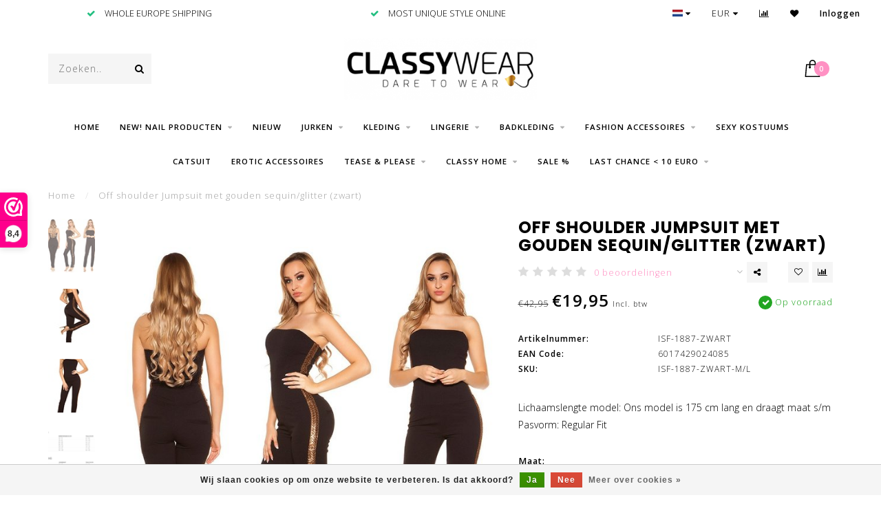

--- FILE ---
content_type: text/css; charset=UTF-8
request_url: https://cdn.webshopapp.com/shops/15808/themes/174212/assets/settings.css?2026010713590620201119162620
body_size: 1973
content:
body
{
  font-family: "Open Sans", Helvetica, sans-serif;
  background: #ffffff ;
  color:#000000;
  font-size:14px;
  font-weight:300;
}

#header-holder{ background:#ffffff; }
#header-holder .nav-icon>div{ background:#000000; }
#header-holder #mobilesearch>a{ color:#000000; }

h1, h2, h3, h4, h5, h6, .gui-page-title, .productpage .timer-time,
.productpage .nav > li > a,
.gui-block-subtitle{font-family: "Poppins", Helvetica, sans-serif;}

.productpage .nav > li > a{ color:#000000; }

.gui-progressbar li.gui-done a .count:before{ color:#ff91c3 !important; }

a{ color:#000000; }
a:hover, a:active{ color: #ff91c3;}
p a{ color:#ff91c3; }

.gui a.gui-button-large.gui-button-action,
.gui-confirm-buttons a.gui-button-action,
.gui-cart-sum a.gui-button-action
{
  background:#ff91c3 !important;
  color:#fff !important;
  border:0 !important;
  font-weight: 400;
}
.btn-highlight{ background: #ff91c3; color:#fff; display:inline-block; }
.highlight-txt{ color:#ff91c3; }
.highlight-bg{ background:#ff91c3; color:#fff; }

.button-bg, button, .button
{
  background:#ff91c3;
  background: -moz-linear-gradient(left, #ff96c6 0%, #f289b9 100%);
  background: -webkit-linear-gradient(left, #ff96c6 0%, #f289b9 100%);
  background: linear-gradient(to right, #ff96c6 0%, #f289b9 100%);
  filter: progid:DXImageTransform.Microsoft.gradient( startColorstr='#ff96c6', endColorstr='#f289b9',GradientType=1 );
  text-decoration:none;
}

button, .button { font-weight: 400; }
.small-button-bg, .small-button{ background: #000000; }
button:hover, .button:hover, button:focus, .button:focus{ background:#e582af; color:#fff; text-decoration:none; }
.button.dark, button.dark{ backgroud:#333; color:#fff; }

.variant-block.active{ background: #000000;  border-color: #000000; }
.cart-container>a{ color:#333; }

#topbar
{
  background:#ffffff;
  }

#topbar-right>ul>li>a, #topbar-right>ul>li{color: #000000;}
#topbar-right li.account{ /*background: #ff91c3;*/ }
#notification{background: #000000;color: #ffffff;}

.price-old{text-style:line-through; color: #ff91c3;}

#navbar{background: #ffffff;font-size: 13px;}

#navbar nav>ul>li>ul{ background: #000000; color: #000000; }

#navbar.borders{ border-top: 1px solid #ffffff; border-bottom: 1px solid #ffffff; }

#navbar nav>ul>li>a
{
  color: #000000;
  font-weight: bold;
  letter-spacing:1px;
  text-decoration: none;
}
#navbar .home-icon{padding:10px; background:#ffffff;}
#navbar .home-icon.dark{ background:#e5e5e5;}

#navbar nav>ul>li>a:hover, #navbar nav>ul>li:hover>a, #navbar nav>ul>li.active>a{ color:#ff91c3;}

#navbar nav>ul>li>a.dropdown:before{ color:#b2b2b2;}
#navbar ul ul a{color: #000000;  text-decoration:none;}
#navbar ul ul a:hover{color: #ff91c3;}
.searchbox{
  /*background: #ffffff;
  color:#ffffff;*/
  transition: all .25s ease;
}


.search .fa-times{color: #f00000; display:none; cursor:pointer;}
.searchbox.dark{background: #e5e5e5; color:#7f7f7f;}

.searchbox.dark .search .fa-search{  color:#7f7f7f;}
.searchbox.dark:hover, .searchbox.dark:active, .searchbox.dark:focus, .searchbox.dark.searchfocus
{
  background: #e5e5e5 !important;
  color:#ffffff !important;
}

.homepage-highlight{background-size:cover !important; height: 500px;}

@media(max-width:991px)
{
  footer{text-align:center;}
}

#highlight-1{ background: url('highlight_1_image.jpg') no-repeat;}
#highlight-2{ background: url('highlight_2_image.jpg') no-repeat; }
#highlight-3{ background: url('highlight_3_image.jpg') no-repeat;}
.highlight-content.dark{background: rgba(0, 0, 0, 0.5);}
.highlight-content.dark a{color:#fff; background: #ff91c3;}
.highlight-content.dark h2, .highlight-content.dark h3{color: #fff;}
.highlight-content.dark:hover h2, .highlight-content.dark:hover h3{background: rgba(0, 0, 0, 0.6);}

.highlight-content.light{ background: rgba(255, 255, 255, 0.7);}
.highlight-content.light a{ color:#fff; background:#ff91c3;}
.highlight-content.light h2, .highlight-content.light h3{ color: #333; }
.highlight-content.light:hover h2, .highlight-content.light:hover h3{ background: rgba(255, 255, 255, 0.8);}
.highlight-content a:hover, .highlight-content a:active{ background: #ffb2d5;}
.highlight-content:hover{ background: none;}


.usps-header{ color:#000000; }
.usps-header i{ color:#23bf81; }

.swiper-pagination-bullet-active{ background: #ff91c3; }


/*=========================================================/
// Deal product
/========================================================*/
.homedeal-holder{ background:#f5f5f5; color: #717171; background-image: url();     background-size: cover; background-position: top right; }
.homedeal h2{ color:#e75767; }

.countdown-holding span{ color:#333; }
.countdown-amount{color:#333;}

.homedeal .countdown-amount
{
  background: #4c4c4c;
  color: #000000;
  color:#fff;
  border-radius:0;
  box-shadow:none;
}

span.countdown-section:after
{
   color: #000000;
}

h3.headline:after
{
  /*content:'';
  display:block;
  width:100px;
  height:2px;
  background:#ff91c3;
  margin: 15px auto 0 auto;*/
}

a.ui-tabs-anchor
{
    background: #ffffff;
    padding: 12px 20px;
    color: #000000;
    text-decoration:none;
}
.ui-state-active a.ui-tabs-anchor, a.ui-tabs-anchor:hover
{
  background: #ffffff;
}
.gui-div-faq-questions .gui-content-subtitle:after{ color: #ff91c3;}

/*.expand-cat{ color:#ff91c3;}*/
.read-more, .read-less{ background:#ff91c3;}

.mobile-nav .open-sub:after, .sidebar-cats .open-sub:after
{
  color:#ff91c3;
}

.sidebar-usps
{
  /*background: ;*/
  /*color:;*/
}

.sidebar-usps i, .productpage-usps i{ color:#ff91c3; }

.sidebar-filter-slider
{
    margin: 10px 2px 10px 0px;
    background:#f5f5f5;
    padding-left:10px;
}
#collection-filter-price {
  height: 4px;
  position: relative;
}
#collection-filter-price .ui-slider-range {
  background-color: #f289b9;
  margin: 0;
  position: absolute;
  height: 4px;
}
#collection-filter-price .ui-slider-handle {
  /*background-color: #ff91c3;*/
}

.sidebar-filter-range{ font-size:12px; }
.sidebar-filter-range .min { float: left;  color:;}
.sidebar-filter-range .max { float: right; color:; }
.filters-top a.active{ color: #ff91c3; }

.quickview{ background:#ffffff; }
.quickcart{ background:#ff91c3; }
.product-block-addtocart .quickcart{background:#ff91c3;}

.catalog h3{ /*background:#ffffff; color:#000000;*/ }

/*.blogs h3.title{ color: #000000; background: #ffffff; }*/

.tagcloud li a:hover, .tagcloud li a:active
{
  /*color:#fff;
  background:#ff91c3;*/
}

footer{ background: #000000; }
.footer h3 { color:#ffffff; }
.footer, footer, .footer a, footer .copyright a, footer .shop-rating{ color:#ffffff; }
.footer a:hover{ color:#ff91c3; }

.newsletter, .newsletter h3{ color: ; color: #ffffff; }
.newsletter input[type="email"]{ background: #191919; color:#ffffff; }
.newsletter input[type="email"]::-webkit-input-placeholder{ color:#ffffff; }
.newsletter input[type="email"]::-moz-placeholder{ color:#ffffff; }
.newsletter input[type="email"]::-ms-placeholder{ color:#ffffff; }
.newsletter input[type="email"]::-placeholder { color:#ffffff; }

.socials a{  background: #191919; color:#ffffff; }

.footer.invert .newsletter{ border-bottom: 1px solid #000000; }
.footer.invert .newsletter input[type="email"]{ background: #000000; color:#e5e5e5; }

.darker-text{ color:#d8d8d8 !important; }
.darker-bg{ background:#d8d8d8 !important; }

.productpage .product-deliverytime{ background: #000000; }
.productpage .deliverytime-icon{ fill: #ffffff; }
.productpage .deliverytime-content{ color: #ffffff; }
.productpage .embed-read-more a{ border-color:#ff91c3; color:#ff91c3; }

.payment-icons { background-image: url("payment-icons.png?20260107135906"); }
.payment-icons.light { background-image: url("payment-icons-light.png?20260107135906"); }

--- FILE ---
content_type: text/css; charset=UTF-8
request_url: https://cdn.webshopapp.com/shops/15808/themes/174212/assets/custom.css?2026010713590620201119162620
body_size: 1733
content:
/* 20260107135822 - v2 */
.gui,
.gui-block-linklist li a {
  color: #787578;
}

.gui-page-title,
.gui a.gui-bold,
.gui-block-subtitle,
.gui-table thead tr th,
.gui ul.gui-products li .gui-products-title a,
.gui-form label,
.gui-block-title.gui-dark strong,
.gui-block-title.gui-dark strong a,
.gui-content-subtitle {
  color: #000000;
}

.gui-block-inner strong {
  color: #848484;
}

.gui a {
  color: #fa7ddf;
}

.gui-input.gui-focus,
.gui-text.gui-focus,
.gui-select.gui-focus {
  border-color: #fa7ddf;
  box-shadow: 0 0 2px #fa7ddf;
}

.gui-select.gui-focus .gui-handle {
  border-color: #fa7ddf;
}

.gui-block,
.gui-block-title,
.gui-buttons.gui-border,
.gui-block-inner,
.gui-image {
  border-color: #8d8d8d;
}

.gui-block-title {
  color: #333333;
  background-color: #fafafa;
}

.gui-content-title {
  color: #333333;
}

.gui-form .gui-field .gui-description span {
  color: #787578;
}

.gui-block-inner {
  background-color: #f0f0f0;
}

.gui-block-option {
  border-color: #ededed;
  background-color: #f9f9f9;
}

.gui-block-option-block {
  border-color: #ededed;
}

.gui-block-title strong {
  color: #333333;
}

.gui-line,
.gui-cart-sum .gui-line {
  background-color: #cbcbcb;
}

.gui ul.gui-products li {
  border-color: #dcdcdc;
}

.gui-block-subcontent,
.gui-content-subtitle {
  border-color: #dcdcdc;
}

.gui-faq,
.gui-login,
.gui-password,
.gui-register,
.gui-review,
.gui-sitemap,
.gui-block-linklist li,
.gui-table {
  border-color: #dcdcdc;
}

.gui-block-content .gui-table {
  border-color: #ededed;
}

.gui-table thead tr th {
  border-color: #cbcbcb;
  background-color: #f9f9f9;
}

.gui-table tbody tr td {
  border-color: #ededed;
}

.gui a.gui-button-large,
.gui a.gui-button-small {
  border-color: #8d8d8d;
  color: #000000;
  background-color: #ffffff;
}

.gui a.gui-button-large.gui-button-action,
.gui a.gui-button-small.gui-button-action {
  border-color: #8d8d8d;
  color: #ffffff;
  background-color: #000000;
}

.gui a.gui-button-large:active,
.gui a.gui-button-small:active {
  background-color: #cccccc;
  border-color: #707070;
}

.gui a.gui-button-large.gui-button-action:active,
.gui a.gui-button-small.gui-button-action:active {
  background-color: #000000;
  border-color: #707070;
}

.gui-input,
.gui-text,
.gui-select,
.gui-number {
  border-color: #000000;
  background-color: #ffffff;
}

.gui-select .gui-handle,
.gui-number .gui-handle {
  border-color: #000000;
}

.gui-number .gui-handle a {
  background-color: #ffffff;
}

.gui-input input,
.gui-number input,
.gui-text textarea,
.gui-select .gui-value {
  color: #000000;
}

.gui-progressbar {
  background-color: #ffffff;
}

/* custom */
/* Navbar */
#navbar {
  font-size: 11.5px;
}
/* END Navbar */

/* Home video */
/*.home-vid-content-holder {
  display: none !important;
}*/

@media all and (min-width: 993px) {
  .home-vid {
    height: 800px !important;
  }
}
/* END Home video */

/* Home slider */
@media (min-width: 992px) {
  .home-slider-holder {
    height: auto/*900px*/;
  }
}

.home-slider-holder .fixed .slider-content-container {
  background: black;
  background-size: contain;
  /*background-size: 50%;
  -webkit-animation: move 5.2s infinite;
  animation: move 5.2s infinite;
  -webkit-animation-timing-function: linear;
  animation-timing-function: linear;*/
}

@-webkit-keyframes move {
  from {background-position: left}
  to {background-position: right}
}

@-moz-keyframes move {
  from {background-position: left}
  to {background-position: right}
}

@-o-keyframes move {
  from {background-position: left}
  to {background-position: right}
}

@keyframes move {
  from {background-position: left}
  to {background-position: right}
}

.home-banner.full-width {
    background-position: center 56%;
}

.slider-text .banner-text-block {
  background: none;
  text-align: center !important;
  min-width: unset !important;
  max-width: unset !important;
  width: 100% !important;
  height: 100% !important;
  padding: 10vh 100px 0 0 !important;
}

@media (max-width: 991px) {
  .banners-home-block {
    background-position: top !important;
  }

  .home-slider-holder .fixed .slider-content-container,
  .home-slider.fixed {
    height: auto !important;
  }
}

@media (max-width: 768px) {
  .home-slider-holder {
    /* display: none !important; Only use if slider button is inactive */
  }
  
  .home-slider-holder .slider-text {
    background: black;
  	padding: 0 !important;
  }
  
  .slider-text .banner-text-block {
    text-align: center !important;
  	padding: 25vh 0 !important;
  }
}

@media (max-width: 600px) {
	.banners-home-block {
  	min-height: 900px;
  }
}

.slider-text .banner-text-block .title {
  font-size: 30px;
}

.slider-text .banner-text-block a {
  color: white;
  text-shadow: 1px 1px black;
}

.banner-btn-text {
  margin-bottom: 15px !important;
}

.banner-btn {
  font-size: 1.5em !important;
  background: #000;
  -webkit-animation: background-switch .5s infinite;
  animation: background-switch .5s infinite;
}

@-webkit-keyframes background-switch {
  from {background-color: white; color: #000; transition: 1s;}
  to {background-color: #000; color: white; transition: 1s;}
}

@-moz-keyframes background-switch {
  from {background-color: white; color: #000; transition: 1s;}
  to {background-color: #000; color: white; transition: 1s;}
}

@-o-keyframes background-switch {
  from {background-color: white; color: #000; transition: 1s;}
  to {background-color: #000; color: white; transition: 1s;}
}

@keyframes background-switch {
  from {background-color: white; color: #000; transition: 1s;}
  to {background-color: #000; color: white; transition: 1s;}
}

.home-slider-holder .slider-text .slider-sub {
  margin-bottom: 0;
}

.home-slider-holder .slider-text-holder {
  display: none !important;
  max-width: unset !important;
  padding: 0 !important;
  background: rgb(0 0 0 / 30%);
}

.home-slider.fixed {
  height: 900px;
}

.home-slider-holder .fixed .slider-content-container {
  height: 900px;
  background-position: left !important;
}
/* END Home slider */

/* Home banner */
.home-banner {
  background-position: bottom;
}
/* END Home banner */

/* Subheadline holder */
.subheadlines .subheadline-holder {
  background-size: cover !important;
}
/* END Subheadline holder */

.banners-home-block-double .banners-right:nth-child(1) {
  background-position: top !important;
}

.subheadlines .subheadline-holder {
    background-size: contain;
    background-repeat: no-repeat;
}

#home-categories {
  display: none !important;
}

/* Blog */

.gui-blog-social {
  display: none !important;
}

/* END Blog */

/* Categories */
.catalog img.cat-img {
  opacity: 1 !important;
}

/* Product page */

.productpage .tab-content {
  padding-top: 0 !important;
}

.product-content .content:nth-child(2) {
  display: none !important;
}

/* END Product page */

/* Homedeal */

.homedeal img.img-default {
  box-shadow: 10px 10px 0px 0px #000;
  border: 3px solid black;
}

.homedeal .price {
  font-size: 28px !important;
}

.homedeal .price-old {
  font-size: 20px !important;
}

.homedeal .countdown {
  box-shadow: 9px 12px 0px 0px #000 !important;
  border: 3px solid black !important;
  padding: 10px !important;
}

.homedeal .countdown-amount {
  border-radius: 30px !important;
  height: 60px !important;
  line-height: 60px !important;
  margin: unset !important;
  background: transparent !important;
  color: black !important;
  font-size: 50px !important;
}

/* END Homedeal */

/* WWK */

#wwk {
    max-width: 100%;
    width: 190px;
    left: 40px;
    position: fixed;
    top: calc(50% - 40px);
}

.wwk-widget--new_badges .wwk-widget__header {
  padding: 1rem 1rem 0.85rem !important;
  text-align: left !important;
  font-family: -apple-system, BlinkMacSystemFont, "Segoe UI", Roboto, Oxygen-Sans, Ubuntu, Cantarell, "Helvetica Neue", sans-serif !important;
}

.wwk-widget--new_badges .wwk-widget__header > h5 {
  font-size: 1.5rem !important;
  text-transform: none !important;
}

.wwk-widget--new_badges .wwk-widget__content {
  padding: 0.25rem 1rem !important;
}

.wwk-widget--new_badges .wwk-widget__badge--rating {
  font-size: 1.2rem !important;
}

.wwk-widget--new_badges .wwk-widget__list-group-item--rating {
  font-size: 1.5rem !important;
}

.wwk-widget--new_badges .wwk-widget__reviews_count {
  font-size: 1.35rem !important;
}

.wwk-widget--new_badges .wwk-widget__footer {
  padding: 1.15rem 1rem !important;
  text-align: left !important;
}

/* END WWK */


--- FILE ---
content_type: text/css
request_url: https://app.dmws.plus/shop-assets/15808/dmws-plus.css?id=73996a630d234887af9d854dbfae55a9
body_size: 528
content:
/*! Plus+ for Lightspeed | (c) Plus+ B.V. | https://plus.dmws.nl */
@import url(https://fonts.googleapis.com/css2?family=Inter%3Aital%2Cwght%400%2C400%3B0%2C700%3B1%2C400%3B1%2C700&display=swap);:root{--dmws-plus-accent-color:#5BCF76;--dmws-plus-body-color:#6C6C7C;--dmws-plus-body-font:"Inter",sans-serif;--dmws-plus-body-font-size-desktop:13px;--dmws-plus-body-font-size-mobile:13px;--dmws-plus-body-weight:400;--dmws-plus-border-color:#E8E8E8;--dmws-plus-border-radius:6px;--dmws-plus-button-border-radius:6px;--dmws-plus-button-font-size-desktop:13px;--dmws-plus-button-font-size-mobile:13px;--dmws-plus-button-text-transform:none;--dmws-plus-checkbox-radio-bg:#5BCF76;--dmws-plus-checkbox-radio-color:#FFFFFF;--dmws-plus-cta-button-bg:#5BCF76;--dmws-plus-cta-button-border:#5BCF76;--dmws-plus-cta-button-color:#FFFFFF;--dmws-plus-cta-button-height:54px;--dmws-plus-cta-button-shadow:-1px 4px 10px 0 rgba(0, 0, 0, 0.08);--dmws-plus-cta-button-weight:700;--dmws-plus-error-msg-bg:#FDEFEF;--dmws-plus-error-msg-color:#EB5757;--dmws-plus-h1-font-size-desktop:28px;--dmws-plus-h1-font-size-mobile:21px;--dmws-plus-h2-font-size-desktop:28px;--dmws-plus-h2-font-size-mobile:16px;--dmws-plus-h3-font-size-desktop:21px;--dmws-plus-h3-font-size-mobile:14px;--dmws-plus-h4-font-size-desktop:16px;--dmws-plus-h4-font-size-mobile:13px;--dmws-plus-h5-font-size-desktop:14px;--dmws-plus-h5-font-size-mobile:12px;--dmws-plus-h6-font-size-desktop:13px;--dmws-plus-h6-font-size-mobile:12px;--dmws-plus-headings-color:#191E27;--dmws-plus-headings-font:"Inter",sans-serif;--dmws-plus-headings-text-transform:none;--dmws-plus-headings-weight:700;--dmws-plus-info-msg-bg:#EFF8FB;--dmws-plus-info-msg-color:#5BB4CF;--dmws-plus-input-bg:#FFFFFF;--dmws-plus-input-border:#E8E8E8;--dmws-plus-input-color:#191E27;--dmws-plus-input-disabled-bg:#EBECED;--dmws-plus-input-height:46px;--dmws-plus-input-valid-bg:#EFFBF2;--dmws-plus-line-height:1.5;--dmws-plus-link-color:#36AFE4;--dmws-plus-negatives-color:#EB5757;--dmws-plus-positives-color:#5BCF76;--dmws-plus-regular-button-bg:#FFFFFF;--dmws-plus-regular-button-border:#E8E8E8;--dmws-plus-regular-button-color:#191E27;--dmws-plus-regular-button-height:54px;--dmws-plus-regular-button-shadow:-1px 2px 4px 0 rgba(0, 0, 0, 0.06);--dmws-plus-regular-button-weight:700;--dmws-plus-success-msg-bg:#EFFBF2;--dmws-plus-success-msg-color:#F289B9;}.dmws-plus-h1,.dmws-plus-h2,.dmws-plus-h3,.dmws-plus-h4,.dmws-plus-h5,.dmws-plus-h6{color:var(--dmws-plus-headings-color);font-family:var(--dmws-plus-headings-font);font-weight:var(--dmws-plus-headings-weight);text-transform:var(--dmws-plus-headings-text-transform)}.dmws-plus-h1{font-size:var(--dmws-plus-h1-font-size-mobile)}.dmws-plus-h2{font-size:var(--dmws-plus-h2-font-size-mobile)}.dmws-plus-h3{font-size:var(--dmws-plus-h3-font-size-mobile)}.dmws-plus-h4{font-size:var(--dmws-plus-h4-font-size-mobile)}.dmws-plus-h5{font-size:var(--dmws-plus-h5-font-size-mobile)}.dmws-plus-h6{font-size:var(--dmws-plus-h6-font-size-mobile)}@media only screen and (min-width:768px){.dmws-plus-h1{font-size:var(--dmws-plus-h1-font-size-desktop)}.dmws-plus-h2{font-size:var(--dmws-plus-h2-font-size-desktop)}.dmws-plus-h3{font-size:var(--dmws-plus-h3-font-size-desktop)}.dmws-plus-h4{font-size:var(--dmws-plus-h4-font-size-desktop)}.dmws-plus-h5{font-size:var(--dmws-plus-h5-font-size-desktop)}.dmws-plus-h6{font-size:var(--dmws-plus-h6-font-size-desktop)}}

--- FILE ---
content_type: application/javascript
request_url: https://app.dmws.plus/shop-assets/15808/dmws-plus.js?id=7edfdef9224fab8b43494adca5d00623
body_size: 1363
content:
/*! Plus+ for Lightspeed | (c) Plus+ B.V. | https://plus.dmws.nl */
(function(){var n=function n(e){var o=document.createElement('link');o.rel='stylesheet',o.href=e,document.head.appendChild(o)},e=function n(e){var o=document.createElement('script');o.src=e,o.async=!0,document.head.appendChild(o)},o=function n(e){if(void 0===window.jQuery)var o=setInterval((function(){void 0!==window.jQuery&&(clearInterval(o),e(window.jQuery))}),10);else e(window.jQuery)};window.dmws=window.dmws||{},window.dmws.utils=window.dmws.utils||{},window.dmws.baseUrl='https://app.dmws.plus',window.dmws.cdnBaseUrl='https://cdn.webshopapp.com/shops/15808/files/',window.dmws.mainLanguage='nl';var t=document.documentElement.lang.split(/[\-_]/)[0];window.dmws.shopLanguage={us:'en',fc:'fr'}[t]||t,window.dmws.shopBaseUrl=location.origin,1===parseInt('0')&&(window.dmws.shopBaseUrl+='/'.concat(location.pathname.split('/')[1])),o((function($){return $('html').trigger('dmws-plus:init')}));var d=new URLSearchParams(location.search),i=!1;d.has('__dmws_plus_checkoutpreview')?(n('https://app.dmws.plus/css/checkout-preview.css'),e('https://app.dmws.plus/js/checkout-preview.js')):d.has('__dmws_plus_devmode')?(localStorage.setItem('dmws:devmode','10'),history.replaceState({},'',location.href.split('?').shift()),i=!0):i='1'===(localStorage.getItem('dmws:devmode')||'')[0],i&&(n('https://app.dmws.plus/shop-assets/15808/dmws-plus-preview.css?id=b89d57977ace58e8eea6c05655a9ecfc'),n('https://app.dmws.plus/css/devmode-toolbar.css'),e('https://app.dmws.plus/js/devmode-toolbar.js'));;var s=[],registerAddon=function registerAddon(n,e,o){s.push(n),e&&e(window.jQuery,o)},registerDevAddon=function registerDevAddon(n,e,o){i&&registerAddon(n,e,o)},a=function n($){var e=$(['f','e','a','p'].map((function(n){return"[id^=\"dmws-".concat(n,"_\"]")})).join(','));e.each((function(n,o){var t=o.id.substring(7);s.some((function(n){return 0===t.indexOf(n)}))||e.eq(n).remove()}))},w;window.dmws.utils.isAddonActive=function(n){return s.indexOf(n)>-1},window.dmws.utils.deleteInactiveAddonNodes=a,o((function n($){(function(){(function($,settings){(function($){var t=window.dmws.baseUrl,o=window.location.href;-1!==o.toLowerCase().indexOf('/checkout/')&&-1===o.toLowerCase().indexOf('/checkout/thankyou')&&$.ajax({url:o,data:{format:'json'},dataType:'json',crossDomain:!0}).done((function(o){if(o.checkout||o.pay||o.order){var e={method:1,details:2,shipment:3,payment:4,review:5,confirm:5,pay:6,thankyou:7},a;if(o.pay||o.order){var i=o.pay?o.pay.order:o.order;a={checkout:{step:e[o.pay?'pay':'thankyou']},order:{id:i.information.id},quote:{id:i.information.quote_id,total:parseFloat(i.information.price_incl),products:i.products.map((function(t){return{id:t.product_id,vid:t.variant_id,title:t.title,url:t.url,variant:t.variant?t.variant.toString():null,quantity:t.quantity,price:parseFloat(t.price_incl)}}))},customer:{id:i.customer.id,name:i.customer.firstname,email:i.customer.email,country:i.billing.country_code,language:o.shop.language,currency:o.shop.currency}}}else a={checkout:{id:o.checkout.id,step:e[o.step]},quote:{id:o.checkout.quote.id,total:o.checkout.quote.price_incl,products:o.checkout.quote.products.map((function(t){return{id:t.product_id,vid:t.variant_id,title:t.title,url:t.url,variant:t.variant?t.variant.toString():null,image:t.image_src,quantity:t.quantity,price:t.price_incl}}))},customer:{id:o.checkout.user?o.checkout.user.id:null,email:o.checkout.customer.email,name:o.checkout.customer.firstname,country:o.checkout.billing_address.country,language:o.shop.language,currency:o.shop.currency}};var r={};a.quote.products.forEach((function(t){var o="".concat(t.id,".").concat(t.vid);r.hasOwnProperty(o)?(r[o].price+=t.price,r[o].quantity+=t.quantity):r[o]=t})),a.quote.products=Object.keys(r).map((function(t){return r[t]})),$.ajax({type:'POST',dataType:'json',contentType:'application/json',crossDomain:!0,url:"".concat(t,"/api/shops/").concat(o.shop.id,"/checkout"),data:JSON.stringify(a)})}}))})(window.jQuery);})(window.jQuery,{});})(),$((function(){a($),$('#dmws_plus-load-styles').remove()}))}))})();


--- FILE ---
content_type: text/javascript;charset=utf-8
request_url: https://www.classywear.nl/services/stats/pageview.js?product=134872843&hash=2564
body_size: -410
content:
// SEOshop 21-01-2026 12:19:48